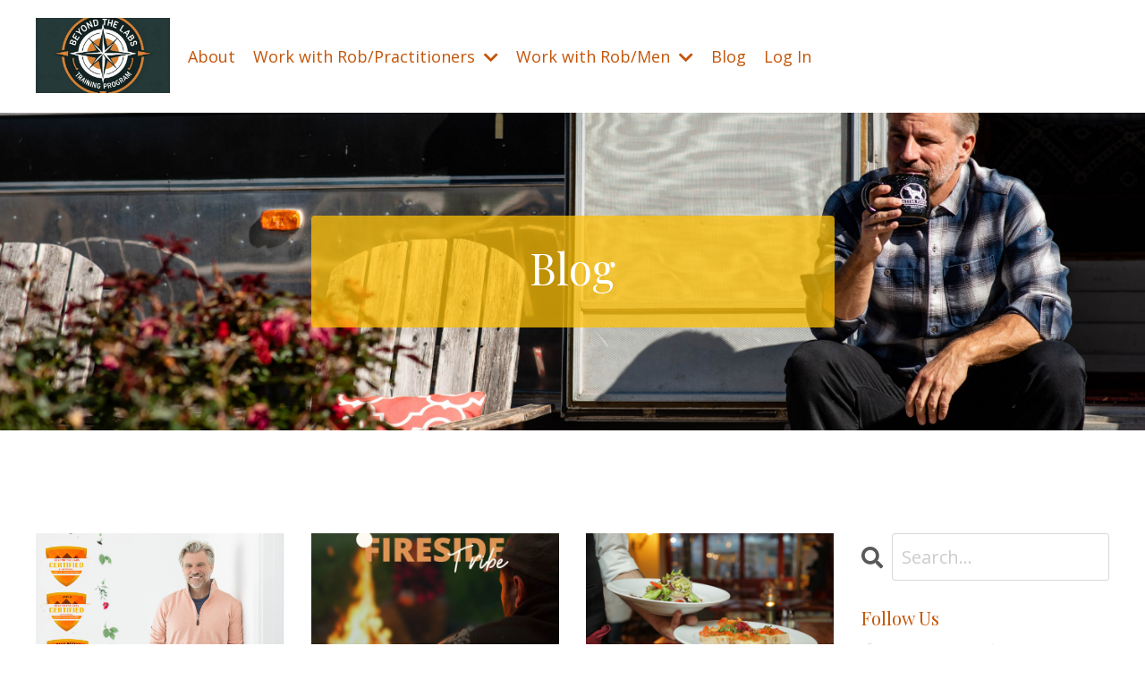

--- FILE ---
content_type: text/html; charset=utf-8
request_url: https://www.functionalpharmacy.com/blog/?page=2
body_size: 11890
content:
<!doctype html>
<html lang="en">
  <head>
    
              <meta name="csrf-param" content="authenticity_token">
              <meta name="csrf-token" content="UL4XD7pz3XHSrArsBC3JEo7V+g5PIQ2Iv00nBxWeG53PUehEvmHdGInmZKpZ1TqEbnN/oV1pXV7HI0xof9w0oQ==">
            
    <title>
      
        Functional Pharmacy Blog
      
    </title>
    <meta charset="utf-8" />
    <meta http-equiv="x-ua-compatible" content="ie=edge, chrome=1">
    <meta name="viewport" content="width=device-width, initial-scale=1, shrink-to-fit=no">
    
    <meta property="og:type" content="website">
<meta property="og:url" content="https://www.functionalpharmacy.com/blog">
<meta name="twitter:card" content="summary_large_image">

<meta property="og:title" content="Functional Pharmacy Blog">
<meta name="twitter:title" content="Functional Pharmacy Blog">



    
      <link href="https://kajabi-storefronts-production.kajabi-cdn.com/kajabi-storefronts-production/themes/2148350487/assets/favicon.png?1768916808303618?v=2" rel="shortcut icon" />
    
    <link rel="canonical" href="https://www.functionalpharmacy.com/blog" />

    <!-- Google Fonts ====================================================== -->
    <link rel="preconnect" href="https://fonts.gstatic.com" crossorigin>
    <link rel="stylesheet" media="print" onload="this.onload=null;this.removeAttribute(&#39;media&#39;);" type="text/css" href="//fonts.googleapis.com/css?family=Open+Sans:400,700,400italic,700italic|Playfair+Display:400,700,400italic,700italic&amp;display=swap" />

    <!-- Kajabi CSS ======================================================== -->
    <link rel="stylesheet" media="print" onload="this.onload=null;this.removeAttribute(&#39;media&#39;);" type="text/css" href="https://kajabi-app-assets.kajabi-cdn.com/assets/core-0d125629e028a5a14579c81397830a1acd5cf5a9f3ec2d0de19efb9b0795fb03.css" />

    

    <!-- Font Awesome Icons -->
    <link rel="stylesheet" media="print" onload="this.onload=null;this.removeAttribute(&#39;media&#39;);" type="text/css" crossorigin="anonymous" href="https://use.fontawesome.com/releases/v5.15.2/css/all.css" />

    <link rel="stylesheet" media="screen" href="https://kajabi-storefronts-production.kajabi-cdn.com/kajabi-storefronts-production/themes/2148350487/assets/styles.css?1768916808303618" />

    <!-- Customer CSS ====================================================== -->
    <!-- If you're using custom css that affects the first render of the page, replace async_style_link below with styesheet_tag -->
    <link rel="stylesheet" media="print" onload="this.onload=null;this.removeAttribute(&#39;media&#39;);" type="text/css" href="https://kajabi-storefronts-production.kajabi-cdn.com/kajabi-storefronts-production/themes/2148350487/assets/overrides.css?1768916808303618" />
    <style>
  /* Custom CSS Added Via Theme Settings */
  ul.a {
  list-style-type: "→";
}
ul.b {
  list-style-type: "✓";
color: #E67E22;
}
ul.c {
  list-style-type: "✖";
}

* {box-sizing:border-box}

/* Slideshow container */
.slideshow-container {
  max-width: 1000px;
  position: relative;
  margin: auto;
}

/* Hide the images by default */
.mySlides {
  display: none;
}

/* Next & previous buttons */
.prev, .next {
  cursor: pointer;
  position: absolute;
  top: 50%;
  width: auto;
  margin-top: -22px;
  padding: 16px;
  color: white;
  font-weight: bold;
  font-size: 18px;
  transition: 0.6s ease;
  border-radius: 0 3px 3px 0;
  user-select: none;
}

/* Position the "next button" to the right */
.next {
  right: 0;
  border-radius: 3px 0 0 3px;
}

/* On hover, add a black background color with a little bit see-through */
.prev:hover, .next:hover {
  background-color: rgba(0,0,0,0.8);
}

/* Caption text */
.text {
  color: #f2f2f2;
  font-size: 15px;
  padding: 8px 12px;
  position: absolute;
  bottom: 8px;
  width: 100%;
  text-align: center;
}

/* Number text (1/3 etc) */
.numbertext {
  color: #f2f2f2;
  font-size: 12px;
  padding: 8px 12px;
  position: absolute;
  top: 0;
}

/* The dots/bullets/indicators */
.dot {
  cursor: pointer;
  height: 15px;
  width: 15px;
  margin: 0 2px;
  background-color: #bbb;
  border-radius: 50%;
  display: inline-block;
  transition: background-color 0.6s ease;
}

.active, .dot:hover {
  background-color: #717171;
}

/* Fading animation */
.fade {
  animation-name: fade;
  animation-duration: 1.5s;
}

@keyframes fade {
  from {opacity: .4}
  to {opacity: 1}
}
</style>

    <!-- Kajabi Editor Only CSS ============================================ -->
    

    <!-- Header hook ======================================================= -->
    <link rel="alternate" type="application/rss+xml" title="Functional Pharmacy Blog" href="https://www.functionalpharmacy.com/blog.rss" /><script type="text/javascript">
  var Kajabi = Kajabi || {};
</script>
<script type="text/javascript">
  Kajabi.currentSiteUser = {
    "id" : "-1",
    "type" : "Guest",
    "contactId" : "",
  };
</script>
<script type="text/javascript">
  Kajabi.theme = {
    activeThemeName: "Functional Pharmacy ",
    previewThemeId: null,
    editor: false
  };
</script>
<meta name="turbo-prefetch" content="false">
<style type="text/css">
  #editor-overlay {
    display: none;
    border-color: #2E91FC;
    position: absolute;
    background-color: rgba(46,145,252,0.05);
    border-style: dashed;
    border-width: 3px;
    border-radius: 3px;
    pointer-events: none;
    cursor: pointer;
    z-index: 10000000000;
  }
  .editor-overlay-button {
    color: white;
    background: #2E91FC;
    border-radius: 2px;
    font-size: 13px;
    margin-inline-start: -24px;
    margin-block-start: -12px;
    padding-block: 3px;
    padding-inline: 10px;
    text-transform:uppercase;
    font-weight:bold;
    letter-spacing:1.5px;

    left: 50%;
    top: 50%;
    position: absolute;
  }
</style>
<script src="https://kajabi-app-assets.kajabi-cdn.com/vite/assets/track_analytics-999259ad.js" crossorigin="anonymous" type="module"></script><link rel="modulepreload" href="https://kajabi-app-assets.kajabi-cdn.com/vite/assets/stimulus-576c66eb.js" as="script" crossorigin="anonymous">
<link rel="modulepreload" href="https://kajabi-app-assets.kajabi-cdn.com/vite/assets/track_product_analytics-9c66ca0a.js" as="script" crossorigin="anonymous">
<link rel="modulepreload" href="https://kajabi-app-assets.kajabi-cdn.com/vite/assets/stimulus-e54d982b.js" as="script" crossorigin="anonymous">
<link rel="modulepreload" href="https://kajabi-app-assets.kajabi-cdn.com/vite/assets/trackProductAnalytics-3d5f89d8.js" as="script" crossorigin="anonymous">      <script type="text/javascript">
        if (typeof (window.rudderanalytics) === "undefined") {
          !function(){"use strict";window.RudderSnippetVersion="3.0.3";var sdkBaseUrl="https://cdn.rudderlabs.com/v3"
          ;var sdkName="rsa.min.js";var asyncScript=true;window.rudderAnalyticsBuildType="legacy",window.rudderanalytics=[]
          ;var e=["setDefaultInstanceKey","load","ready","page","track","identify","alias","group","reset","setAnonymousId","startSession","endSession","consent"]
          ;for(var n=0;n<e.length;n++){var t=e[n];window.rudderanalytics[t]=function(e){return function(){
          window.rudderanalytics.push([e].concat(Array.prototype.slice.call(arguments)))}}(t)}try{
          new Function('return import("")'),window.rudderAnalyticsBuildType="modern"}catch(a){}
          if(window.rudderAnalyticsMount=function(){
          "undefined"==typeof globalThis&&(Object.defineProperty(Object.prototype,"__globalThis_magic__",{get:function get(){
          return this},configurable:true}),__globalThis_magic__.globalThis=__globalThis_magic__,
          delete Object.prototype.__globalThis_magic__);var e=document.createElement("script")
          ;e.src="".concat(sdkBaseUrl,"/").concat(window.rudderAnalyticsBuildType,"/").concat(sdkName),e.async=asyncScript,
          document.head?document.head.appendChild(e):document.body.appendChild(e)
          },"undefined"==typeof Promise||"undefined"==typeof globalThis){var d=document.createElement("script")
          ;d.src="https://polyfill-fastly.io/v3/polyfill.min.js?version=3.111.0&features=Symbol%2CPromise&callback=rudderAnalyticsMount",
          d.async=asyncScript,document.head?document.head.appendChild(d):document.body.appendChild(d)}else{
          window.rudderAnalyticsMount()}window.rudderanalytics.load("2apYBMHHHWpiGqicceKmzPebApa","https://kajabiaarnyhwq.dataplane.rudderstack.com",{})}();
        }
      </script>
      <script type="text/javascript">
        if (typeof (window.rudderanalytics) !== "undefined") {
          rudderanalytics.page({"account_id":"806","site_id":"1184"});
        }
      </script>
      <script type="text/javascript">
        if (typeof (window.rudderanalytics) !== "undefined") {
          (function () {
            function AnalyticsClickHandler (event) {
              const targetEl = event.target.closest('a') || event.target.closest('button');
              if (targetEl) {
                rudderanalytics.track('Site Link Clicked', Object.assign(
                  {"account_id":"806","site_id":"1184"},
                  {
                    link_text: targetEl.textContent.trim(),
                    link_href: targetEl.href,
                    tag_name: targetEl.tagName,
                  }
                ));
              }
            };
            document.addEventListener('click', AnalyticsClickHandler);
          })();
        }
      </script>
<meta name='site_locale' content='en'><style type="text/css">
  /* Font Awesome 4 */
  .fa.fa-twitter{
    font-family:sans-serif;
  }
  .fa.fa-twitter::before{
    content:"𝕏";
    font-size:1.2em;
  }

  /* Font Awesome 5 */
  .fab.fa-twitter{
    font-family:sans-serif;
  }
  .fab.fa-twitter::before{
    content:"𝕏";
    font-size:1.2em;
  }
</style>
<link rel="stylesheet" href="https://cdn.jsdelivr.net/npm/@kajabi-ui/styles@1.0.4/dist/kajabi_products/kajabi_products.css" />
<script type="module" src="https://cdn.jsdelivr.net/npm/@pine-ds/core@3.14.0/dist/pine-core/pine-core.esm.js"></script>
<script nomodule src="https://cdn.jsdelivr.net/npm/@pine-ds/core@3.14.0/dist/pine-core/index.esm.js"></script>


  </head>
  <style>
  

  
    
  
</style>
  <body id="encore-theme" class="background-unrecognized">
    

    <div id="section-header" data-section-id="header">

<style>
  /* Default Header Styles */
  .header {
    
      background-color: #ffffff;
    
    font-size: 18px;
  }
  .header a,
  .header a.link-list__link,
  .header a.link-list__link:hover,
  .header a.social-icons__icon,
  .header .user__login a,
  .header .dropdown__item a,
  .header .dropdown__trigger:hover {
    color: #c45508;
  }
  .header .dropdown__trigger {
    color: #c45508 !important;
  }
  /* Mobile Header Styles */
  @media (max-width: 767px) {
    .header {
      
      font-size: 16px;
    }
    
    .header .hamburger__slices .hamburger__slice {
      
        background-color: #c45508;
      
    }
    
      .header a.link-list__link, .dropdown__item a, .header__content--mobile {
        text-align: left;
      }
    
    .header--overlay .header__content--mobile  {
      padding-bottom: 20px;
    }
  }
  /* Sticky Styles */
  
</style>

<div class="hidden">
  
    
  
    
  
    
  
    
  
    
  
    
  
  
  
  
</div>

<header class="header header--static    background-light header--close-on-scroll" kjb-settings-id="sections_header_settings_background_color">
  <div class="hello-bars">
    
      
    
      
    
      
    
      
    
      
    
      
    
  </div>
  
    <div class="header__wrap">
      <div class="header__content header__content--desktop background-light">
        <div class="container header__container media justify-content-left">
          
            
                <style>
@media (min-width: 768px) {
  #block-1555988494486 {
    text-align: right;
  }
} 
</style>

<div id="block-1555988494486" class="header__block header__block--logo header__block--show header__switch-content " kjb-settings-id="sections_header_blocks_1555988494486_settings_stretch">
  

<style>
  #block-1555988494486 {
    line-height: 1;
  }
  #block-1555988494486 .logo__image {
    display: block;
    width: 150px;
  }
  #block-1555988494486 .logo__text {
    color: ;
  }
</style>

<a class="logo" href="/">
  
    
      <img loading="auto" class="logo__image" alt="Header Logo" kjb-settings-id="sections_header_blocks_1555988494486_settings_logo" src="https://kajabi-storefronts-production.kajabi-cdn.com/kajabi-storefronts-production/file-uploads/themes/2148350487/settings_images/d657ca5-18e-8f5f-3c26-f0843c355f8d_5fe1e530-cfe5-4f18-8309-ff40de7110ac.png" />
    
  
</a>
</div>
              
          
            
                <style>
@media (min-width: 768px) {
  #block-1715263587400 {
    text-align: right;
  }
} 
</style>

<div id="block-1715263587400" class="header__block header__switch-content header__block--menu " kjb-settings-id="sections_header_blocks_1715263587400_settings_stretch">
  <div class="link-list justify-content-right" kjb-settings-id="sections_header_blocks_1715263587400_settings_menu">
  
    <a class="link-list__link" href="https://www.functionalpharmacy.com/about" >About</a>
  
</div>
</div>
              
          
            
                <style>
@media (min-width: 768px) {
  #block-1724232459576 {
    text-align: right;
  }
} 
</style>

<div id="block-1724232459576" class="header__block header__switch-content header__block--dropdown " kjb-settings-id="sections_header_blocks_1724232459576_settings_stretch">
  <style>
  /* Dropdown menu colors for desktop */
  @media (min-width: 768px) {
    #block-1724232459576 .dropdown__menu {
      background-color: #c96409;
    }
    #block-1724232459576 .dropdown__item a {
      color: #ffffff;
    }
  }
  /* Mobile menu text alignment */
  @media (max-width: 767px) {
    #block-1724232459576 .dropdown__item a {
      text-align: left;
    }
  }
</style>

<div class="dropdown" kjb-settings-id="sections_header_blocks_1724232459576_settings_trigger">
  <a class="dropdown__trigger">
    Work with Rob/Practitioners
    
      <i class="dropdown__icon fa fa-chevron-down"></i>
    
  </a>
  <div class="dropdown__menu dropdown__menu--text-left ">
    
      <span class="dropdown__item"><a href="https://functionalpharmacy.mykajabi.com/the-signature-practice-builder-1-1?preview_theme_id=2164366767" >The Functional Pharmacist Practice Path</a></span>
    
      <span class="dropdown__item"><a href="https://www.functionalpharmacy.com/implement-elevate-ascend-5" >Beyond the Labs /Fxn Pharm Univ/Grow + Community</a></span>
    
      <span class="dropdown__item"><a href="https://www.functionalpharmacy.com/implement-elevate-ascend-4-1" >Implement Elevate Ascend Group Coach & Mentoring</a></span>
    
      <span class="dropdown__item"><a href="https://www.functionalpharmacy.com/the-signature-practice-builder-1" >The Signature Practice Builder</a></span>
    
  </div>
</div>
</div>
              
          
            
                <style>
@media (min-width: 768px) {
  #block-1768916717385 {
    text-align: left;
  }
} 
</style>

<div id="block-1768916717385" class="header__block header__switch-content header__block--dropdown " kjb-settings-id="sections_header_blocks_1768916717385_settings_stretch">
  <style>
  /* Dropdown menu colors for desktop */
  @media (min-width: 768px) {
    #block-1768916717385 .dropdown__menu {
      background-color: #FFFFFF;
    }
    #block-1768916717385 .dropdown__item a {
      color: #595959;
    }
  }
  /* Mobile menu text alignment */
  @media (max-width: 767px) {
    #block-1768916717385 .dropdown__item a {
      text-align: left;
    }
  }
</style>

<div class="dropdown" kjb-settings-id="sections_header_blocks_1768916717385_settings_trigger">
  <a class="dropdown__trigger">
    Work with Rob/Men
    
      <i class="dropdown__icon fa fa-chevron-down"></i>
    
  </a>
  <div class="dropdown__menu dropdown__menu--text-left ">
    
      <span class="dropdown__item"><a href="https://www.functionalpharmacy.com/mythic-man-medicine-nervous-system-life-map-1-1-mapping-intensive-1" >A Clear Path for Men Carrying Responsibility</a></span>
    
      <span class="dropdown__item"><a href="https://www.functionalpharmacy.com/midlife-man-health-navigator-reset-men-s-initial-visit-1-1-1" >Strong Again: Return From Urgency Mini Training</a></span>
    
      <span class="dropdown__item"><a href="https://www.functionalpharmacy.com/midlifeman-health-navigator-reset" >Health Navigator Reset One on One Consult</a></span>
    
      <span class="dropdown__item"><a href="https://www.functionalpharmacy.com/the-midlife-man-collective-2" >The Mythic Man Collective</a></span>
    
      <span class="dropdown__item"><a href="https://www.functionalpharmacy.com/before-the-injection-or-the-blue-pill-1" >One on One Nervous System Mapping Intensive</a></span>
    
      <span class="dropdown__item"><a href="https://www.functionalpharmacy.com/executive-coaching" >Executive Coaching & Functional Health Containers</a></span>
    
  </div>
</div>
</div>
              
          
            
                <style>
@media (min-width: 768px) {
  #block-1724231309544 {
    text-align: left;
  }
} 
</style>

<div id="block-1724231309544" class="header__block header__switch-content header__block--menu " kjb-settings-id="sections_header_blocks_1724231309544_settings_stretch">
  <div class="link-list justify-content-left" kjb-settings-id="sections_header_blocks_1724231309544_settings_menu">
  
    <a class="link-list__link" href="https://www.functionalpharmacy.com/blog" >Blog</a>
  
</div>
</div>
              
          
            
                <style>
@media (min-width: 768px) {
  #block-1555988487706 {
    text-align: left;
  }
} 
</style>

<div id="block-1555988487706" class="header__block header__switch-content header__block--user stretch" kjb-settings-id="sections_header_blocks_1555988487706_settings_stretch">
  <style>
  /* Dropdown menu colors for desktop */
  @media (min-width: 768px) {
    #block-1555988487706 .dropdown__menu {
      background: #FFFFFF;
      color: #595959;
    }
    #block-1555988487706 .dropdown__item a,
    #block-1555988487706 {
      color: #595959;
    }
  }
  /* Mobile menu text alignment */
  @media (max-width: 767px) {
    #block-1555988487706 .dropdown__item a,
    #block-1555988487706 .user__login a {
      text-align: left;
    }
  }
</style>

<div class="user" kjb-settings-id="sections_header_blocks_1555988487706_settings_language_login">
  
    <span class="user__login" kjb-settings-id="language_login"><a href="/login">Log In</a></span>
  
</div>
</div>
              
          
          
            <div class="hamburger hidden--desktop" kjb-settings-id="sections_header_settings_hamburger_color">
              <div class="hamburger__slices">
                <div class="hamburger__slice hamburger--slice-1"></div>
                <div class="hamburger__slice hamburger--slice-2"></div>
                <div class="hamburger__slice hamburger--slice-3"></div>
                <div class="hamburger__slice hamburger--slice-4"></div>
              </div>
            </div>
          
        </div>
      </div>
      <div class="header__content header__content--mobile">
        <div class="header__switch-content header__spacer"></div>
      </div>
    </div>
  
</header>

</div>
    <main>
      <div data-dynamic-sections=blog><div id="section-1627619765442" data-section-id="1627619765442"><style>
  
    #section-1627619765442 {
      background-image: url(https://kajabi-storefronts-production.kajabi-cdn.com/kajabi-storefronts-production/themes/2148350487/settings_images/tqb8bfBUSUSOl55nAo7X_SoulOfMed_075.jpg);
      background-position: center;
    }
  
  #section-1627619765442 .section__overlay {
    position: absolute;
    width: 100%;
    height: 100%;
    left: 0;
    top: 0;
    background-color: ;
  }
  #section-1627619765442 .sizer {
    padding-top: 40px;
    padding-bottom: 40px;
  }
  #section-1627619765442 .container {
    max-width: calc(1260px + 10px + 10px);
    padding-right: 10px;
    padding-left: 10px;
    
  }
  #section-1627619765442 .row {
    
  }
  #section-1627619765442 .container--full {
    width: 100%;
    max-width: calc(100% + 10px + 10px);
  }
  @media (min-width: 768px) {
    
      #section-1627619765442 {
        
      }
    
    #section-1627619765442 .sizer {
      padding-top: 100px;
      padding-bottom: 100px;
    }
    #section-1627619765442 .container {
      max-width: calc(1260px + 40px + 40px);
      padding-right: 40px;
      padding-left: 40px;
    }
    #section-1627619765442 .container--full {
      max-width: calc(100% + 40px + 40px);
    }
  }
  
  
</style>

<section kjb-settings-id="sections_1627619765442_settings_background_color"
  class="section
  
  
   "
  data-reveal-event=""
  data-reveal-offset=""
  data-reveal-units="seconds">
  <div class="sizer ">
    
    <div class="section__overlay"></div>
    <div class="container ">
      <div class="row align-items-center justify-content-center">
        
          




<style>
  /* flush setting */
  
  
  /* margin settings */
  #block-1627619765442_0, [data-slick-id="1627619765442_0"] {
    margin-top: 0px;
    margin-right: 0px;
    margin-bottom: 0px;
    margin-left: 0px;
  }
  #block-1627619765442_0 .block, [data-slick-id="1627619765442_0"] .block {
    /* border settings */
    border: 4px none black;
    border-radius: 4px;
    

    /* background color */
    
      background-color: rgba(255, 193, 5, 0.737);
    
    /* default padding for mobile */
    
      padding: 20px;
    
    
    
    /* mobile padding overrides */
    
    
    
    
    
  }

  @media (min-width: 768px) {
    /* desktop margin settings */
    #block-1627619765442_0, [data-slick-id="1627619765442_0"] {
      margin-top: 0px;
      margin-right: 0px;
      margin-bottom: 0px;
      margin-left: 0px;
    }
    #block-1627619765442_0 .block, [data-slick-id="1627619765442_0"] .block {
      /* default padding for desktop  */
      
        padding: 30px;
      
      
      /* desktop padding overrides */
      
      
      
      
      
    }
  }
  /* mobile text align */
  @media (max-width: 767px) {
    #block-1627619765442_0, [data-slick-id="1627619765442_0"] {
      text-align: left;
    }
  }
</style>


<div
  id="block-1627619765442_0"
  class="
  block-type--text
  text-center
  col-6
  
  
  
    
  
  
  "
  
  data-reveal-event=""
  data-reveal-offset=""
  data-reveal-units="seconds"
  
    kjb-settings-id="sections_1627619765442_blocks_1627619765442_0_settings_width"
    >
  <div class="block
    box-shadow-none
     background-light"
    
      data-aos="none"
      data-aos-delay="0"
      data-aos-duration="0"
    
    >
    
    <style>
  
  #block-1577982541036_0 .btn {
    margin-top: 1rem;
  }
</style>

<h1 style="text-align: center;"><span style="color: #ffffff;">Blog</span></h1>

  </div>
</div>

        
      </div>
    </div>
  </div>
</section>
</div><div id="section-1599589855686" data-section-id="1599589855686"><style>
  
  .blog-listings {
    background-color: ;
  }
  .blog-listings .sizer {
    padding-top: 40px;
    padding-bottom: 40px;
  }
  .blog-listings .container {
    max-width: calc(1260px + 10px + 10px);
    padding-right: 10px;
    padding-left: 10px;
  }
  .blog-listing__panel {
    background-color: #ffffff;
    border-color: ;
    border-radius: 4px;
    border-style: none;
    border-width: 25px ;
  }
  .blog-listing__title {
    color:  !important;
  }
  .blog-listing__title:hover {
    color:  !important;
  }
  .blog-listing__date {
    color: ;
  }
  .tag {
    color: ;
    background-color: ;
  }
  .tag:hover {
    color: ;
    background-color: ;
  }
  .blog-listing__content {
    color: ;
  }
  .blog-listing__more {
    color: ;
  }
  @media (min-width: 768px) {
    
    .blog-listings .sizer {
      padding-top: 100px;
      padding-bottom: 100px;
    }
    .blog-listings .container {
      max-width: calc(1260px + 40px + 40px);
      padding-right: 40px;
      padding-left: 40px;
    }
  }
  .pag__link {
    color: ;
  }
  .pag__link--current {
    color: #c45508;
  }
  .pag__link--disabled {
    color: ;
  }
</style>

<section class="blog-listings " kjb-settings-id="sections_1599589855686_settings_background_color">
  <div class="sizer">
    
    <div class="container">
      <div class="row">
        
          <div class="col-lg-9">
        
          <div class="blog-listings__content blog-listings__content--grid-3">
            
              
                





<div class="blog-listing blog-listing--grid-3 blog-listing--has-media">
  
    <div class="blog-listing__media">
      
        
  
    
      <a href="/blog/the-reality-report-your-ticket-to-a-lucrative-future-in-functional-pharmacy">
        <img loading="auto" alt="" src="https://kajabi-storefronts-production.kajabi-cdn.com/kajabi-storefronts-production/file-uploads/blogs/550/images/477b5ae-050b-cecb-77cc-5a6eae7affa_f37f5238-f2e3-4948-ae1e-d7cdeed29fa1.jpg" />
      </a>
    
  

      
    </div>
    <div class="blog-listing__data">
      <a class="h3 blog-listing__title" href="/blog/the-reality-report-your-ticket-to-a-lucrative-future-in-functional-pharmacy">The Reality Report: Your Ticket to a Lucrative Future in Functional Pharmacy</a>
      
      
        <span class="blog-listing__date" kjb-settings-id="sections_1599589855686_settings_show_date">Nov 25, 2024</span>
      
      
      
    </div>
  
</div>
              
                





<div class="blog-listing blog-listing--grid-3 blog-listing--has-media">
  
    <div class="blog-listing__media">
      
        
  
    
      <a href="/blog/the-power-of-community-how-fireside-tribe-men-s-groups-can-transform-health">
        <img loading="auto" alt="" src="https://kajabi-storefronts-production.kajabi-cdn.com/kajabi-storefronts-production/file-uploads/blogs/550/images/a7d56-b67-5b76-f24f-8ffa8fabbb5_IMG_3834.jpg" />
      </a>
    
  

      
    </div>
    <div class="blog-listing__data">
      <a class="h3 blog-listing__title" href="/blog/the-power-of-community-how-fireside-tribe-men-s-groups-can-transform-health">The Power of Community: How Fireside Tribe Men's Groups Can Transform Health</a>
      
      
        <span class="blog-listing__date" kjb-settings-id="sections_1599589855686_settings_show_date">Sep 25, 2024</span>
      
      
      
    </div>
  
</div>
              
                





<div class="blog-listing blog-listing--grid-3 blog-listing--has-media">
  
    <div class="blog-listing__media">
      
        
  
    
      <a href="/blog/the-waiter-the-electrician-and-the-barber-a-lesson-for-pharmacists">
        <img loading="auto" alt="" src="https://kajabi-storefronts-production.kajabi-cdn.com/kajabi-storefronts-production/file-uploads/blogs/550/images/6ed516-2e0a-3b40-d8ec-0a887e5244c6_pexels-pixabay-262978.jpg" />
      </a>
    
  

      
    </div>
    <div class="blog-listing__data">
      <a class="h3 blog-listing__title" href="/blog/the-waiter-the-electrician-and-the-barber-a-lesson-for-pharmacists">The Waiter, the Electrician, and the Barber: A Lesson for Pharmacists</a>
      
      
        <span class="blog-listing__date" kjb-settings-id="sections_1599589855686_settings_show_date">Sep 24, 2024</span>
      
      
      
    </div>
  
</div>
              
                





<div class="blog-listing blog-listing--grid-3 blog-listing--has-media">
  
    <div class="blog-listing__media">
      
        
  
    
      <a href="/blog/big-thought-of-the-month-the-wall-your-kick-in-the-pants-to-the-next-level">
        <img loading="auto" alt="" src="https://kajabi-storefronts-production.kajabi-cdn.com/kajabi-storefronts-production/file-uploads/blogs/550/images/d032dc-f72-d27a-514c-bf40f68624aa_5382b7b1-4daa-4498-9b46-42c981b0c6c2.png" />
      </a>
    
  

      
    </div>
    <div class="blog-listing__data">
      <a class="h3 blog-listing__title" href="/blog/big-thought-of-the-month-the-wall-your-kick-in-the-pants-to-the-next-level">Big Thought of the Month: The Wall: Your Kick in the Pants to the Next Level</a>
      
      
        <span class="blog-listing__date" kjb-settings-id="sections_1599589855686_settings_show_date">Aug 13, 2024</span>
      
      
      
    </div>
  
</div>
              
                





<div class="blog-listing blog-listing--grid-3 blog-listing--has-media">
  
    <div class="blog-listing__media">
      
        
  
    
      <a href="/blog/big-thought-of-the-month-the-power-of-the-pack-why-doing-it-all-by-yourself-will-keep-you-mired-in-mediocrity-2">
        <img loading="auto" alt="" src="https://kajabi-storefronts-production.kajabi-cdn.com/kajabi-storefronts-production/file-uploads/blogs/550/images/71ba26-278d-056-dc68-0884b577f8d_5382b7b1-4daa-4498-9b46-42c981b0c6c2.png" />
      </a>
    
  

      
    </div>
    <div class="blog-listing__data">
      <a class="h3 blog-listing__title" href="/blog/big-thought-of-the-month-the-power-of-the-pack-why-doing-it-all-by-yourself-will-keep-you-mired-in-mediocrity-2">Big Thought of the Month  The Power of the Pack: Why Doing It All By Yourself Will Keep You Mired in Mediocrity</a>
      
      
        <span class="blog-listing__date" kjb-settings-id="sections_1599589855686_settings_show_date">Jul 08, 2024</span>
      
      
      
    </div>
  
</div>
              
                





<div class="blog-listing blog-listing--grid-3 blog-listing--has-media">
  
    <div class="blog-listing__media">
      
        
  
    
      <a href="/blog/a-wake-up-call-for-mens-health-for-the-functional-pharmacy-and-beyond-the-labs-community">
        <img loading="auto" alt="" src="https://kajabi-storefronts-production.kajabi-cdn.com/kajabi-storefronts-production/file-uploads/blogs/550/images/775fa0-f1c0-53f5-07b2-cc8afc7c28b_ad46633b-7b74-4982-9432-bc2a6f511bbd.jpg" />
      </a>
    
  

      
    </div>
    <div class="blog-listing__data">
      <a class="h3 blog-listing__title" href="/blog/a-wake-up-call-for-mens-health-for-the-functional-pharmacy-and-beyond-the-labs-community">: A Wake-Up Call for Mens Health for the Functional Pharmacy and Beyond the Labs Community</a>
      
      
        <span class="blog-listing__date" kjb-settings-id="sections_1599589855686_settings_show_date">Jun 24, 2024</span>
      
      
      
    </div>
  
</div>
              
                





<div class="blog-listing blog-listing--grid-3 blog-listing--has-media">
  
    <div class="blog-listing__media">
      
        
  <div class="video">
    <div class="video__wrapper">
      
<script>
  window._wq = window._wq || [];
  _wq.push({"tlaj0lo5d9": JSON.parse('{\"playerColor\":\"#c45507\",\"stillUrl\":\"https://kajabi-storefronts-production.kajabi-cdn.com/kajabi-storefronts-production/file-uploads/blogs/550/images/72eac7c-d72e-d5-8bcf-3eb54842d4a_6cdf68bb-3e4b-4d3a-bc00-6ef5118daa27.png\",\"resumable\":true,\"autoPlay\":false}')});
</script>

<script charset="ISO-8859-1" src="//fast.wistia.com/assets/external/E-v1.js" async></script>


<div class="kjb-video-responsive">
  <div id="wistia_tlaj0lo5d9"
    class="wistia_embed wistia_async_tlaj0lo5d9 "
    data-track-progress=""
    data-tracked-percent="">&nbsp;</div>
</div>

    </div>
  </div>

      
    </div>
    <div class="blog-listing__data">
      <a class="h3 blog-listing__title" href="/blog/what-s-new-for-the-members-of-beyond-the-labs-here-s-a-peek-behind-the-curtain-big-things-happening">What's new for the Members of Beyond the Labs- Here's a peek behind the curtain...BIG things happening</a>
      
      
        <span class="blog-listing__date" kjb-settings-id="sections_1599589855686_settings_show_date">May 30, 2024</span>
      
      
      
    </div>
  
</div>
              
                





<div class="blog-listing blog-listing--grid-3 blog-listing--has-media">
  
    <div class="blog-listing__media">
      
        
  
    
      <a href="/blog/what-does-busy-mean-to-you">
        <img loading="auto" alt="" src="https://kajabi-storefronts-production.kajabi-cdn.com/kajabi-storefronts-production/file-uploads/blogs/550/images/7df4ec7-ebf1-d073-2777-a30377784817_707b4fca-b2f4-4398-8691-0e35bef8dfb0.jpg" />
      </a>
    
  

      
    </div>
    <div class="blog-listing__data">
      <a class="h3 blog-listing__title" href="/blog/what-does-busy-mean-to-you">What Does Busy Mean to You</a>
      
      
        <span class="blog-listing__date" kjb-settings-id="sections_1599589855686_settings_show_date">May 17, 2024</span>
      
      
      
    </div>
  
</div>
              
                





<div class="blog-listing blog-listing--grid-3 blog-listing--has-media">
  
    <div class="blog-listing__media">
      
        
  
    
      <a href="/blog/we-need-more-outlaws">
        <img loading="auto" alt="" src="https://kajabi-storefronts-production.kajabi-cdn.com/kajabi-storefronts-production/file-uploads/blogs/550/images/d2f7dcd-8d4-b47-a060-c747ea603b23_64cd1cde-28fe-4dff-9768-6b58333e5200.jpg" />
      </a>
    
  

      
    </div>
    <div class="blog-listing__data">
      <a class="h3 blog-listing__title" href="/blog/we-need-more-outlaws">We Need More Outlaws</a>
      
      
        <span class="blog-listing__date" kjb-settings-id="sections_1599589855686_settings_show_date">May 15, 2024</span>
      
      
      
    </div>
  
</div>
              
                





<div class="blog-listing blog-listing--grid-3 blog-listing--has-media">
  
    <div class="blog-listing__media">
      
        
  
    
      <a href="/blog/ok-let-s-be-real-as-practitioners-we-often-suck-as-patients">
        <img loading="auto" alt="" src="https://kajabi-storefronts-production.kajabi-cdn.com/kajabi-storefronts-production/file-uploads/blogs/550/images/bb44f0e-6fcc-e14-f0e1-10e3e018be4_IMG_8162.jpeg" />
      </a>
    
  

      
    </div>
    <div class="blog-listing__data">
      <a class="h3 blog-listing__title" href="/blog/ok-let-s-be-real-as-practitioners-we-often-suck-as-patients">OK, let's be real… As practitioners we often suck as patients! </a>
      
      
        <span class="blog-listing__date" kjb-settings-id="sections_1599589855686_settings_show_date">Mar 03, 2024</span>
      
      
      
    </div>
  
</div>
              
                





<div class="blog-listing blog-listing--grid-3 blog-listing--has-media">
  
    <div class="blog-listing__media">
      
        
  
    
      <a href="/blog/i-thought-abougt-what-top-50-really-means-to-me">
        <img loading="auto" alt="" src="https://kajabi-storefronts-production.kajabi-cdn.com/kajabi-storefronts-production/file-uploads/blogs/550/images/5167be4-8f52-b1c-256e-8a7da5bcd040_1705430518637.jpg" />
      </a>
    
  

      
    </div>
    <div class="blog-listing__data">
      <a class="h3 blog-listing__title" href="/blog/i-thought-abougt-what-top-50-really-means-to-me">I thought abougt what Top 50 Really Means to Me</a>
      
      
        <span class="blog-listing__date" kjb-settings-id="sections_1599589855686_settings_show_date">Jan 22, 2024</span>
      
      
      
    </div>
  
</div>
              
                





<div class="blog-listing blog-listing--grid-3 blog-listing--has-media">
  
    <div class="blog-listing__media">
      
        
  
    
      <a href="/blog/functional-medicine-functional-pharmacy-state-of-the-industry-report-2024">
        <img loading="auto" alt="" src="https://kajabi-storefronts-production.kajabi-cdn.com/kajabi-storefronts-production/file-uploads/blogs/550/images/44a334-d2cc-678e-fabd-774c7371b6_Grey_Newspaper_Simple_Announcement_Press_Release_Document_1280_x_720_px_.png" />
      </a>
    
  

      
    </div>
    <div class="blog-listing__data">
      <a class="h3 blog-listing__title" href="/blog/functional-medicine-functional-pharmacy-state-of-the-industry-report-2024">Functional Medicine & Functional Pharmacy State of the Industry Report 2024</a>
      
      
        <span class="blog-listing__date" kjb-settings-id="sections_1599589855686_settings_show_date">Jan 15, 2024</span>
      
      
      
    </div>
  
</div>
              
              
                <div class="pag">
  
    <a class="pag__link pag__link--prev" href="?page=1">
      <i class="fa fa-arrow-left"></i>
    </a>
  
  
    
      
        <a class="pag__link" href="?page=1">1</a>
      
    
      
        <a class="pag__link pag__link--current" href="?page=2">2</a>
      
    
      
        <a class="pag__link" href="?page=3">3</a>
      
    
      
        <a class="pag__link" href="?page=4">4</a>
      
    
      
        <a class="pag__link" href="?page=5">5</a>
      
    
      
        <a class="pag__link" href="?page=6">6</a>
      
    
      
        <a class="pag__link" href="?page=7">7</a>
      
    
      
        <a class="pag__link" href="?page=8">8</a>
      
    
      
        <a class="pag__link" href="?page=9">9</a>
      
    
      
        <a class="pag__link" href="?page=10">10</a>
      
    
      
        <a class="pag__link" href="?page=11">11</a>
      
    
      
        <a class="pag__link" href="?page=12">12</a>
      
    
  
  
    <a class="pag__link pag__link--next" href="/blog?page=3">
      <i class="fa fa-arrow-right"></i>
    </a>
  
</div>
              
            
          </div>
        </div>
        <style>
   .sidebar__panel {
     background-color: #ffffff;
     border-color: ;
     border-radius: 4px;
     border-style: none;
     border-width: 25px ;
   }
</style>

<div class="col-lg-3    ">
  <div class="sidebar" kjb-settings-id="sections_1599589855686_settings_show_sidebar">
    
      
        <div class="sidebar__block">
          
              <style>
  .sidebar-search__icon i {
    color: ;
  }
  .sidebar-search--1600115507943 ::-webkit-input-placeholder {
    color: ;
  }
  .sidebar-search--1600115507943 ::-moz-placeholder {
    color: ;
  }
  .sidebar-search--1600115507943 :-ms-input-placeholder {
    color: ;
  }
  .sidebar-search--1600115507943 :-moz-placeholder {
    color: ;
  }
  .sidebar-search--1600115507943 .sidebar-search__input {
    color: ;
  }
</style>

<div class="sidebar-search sidebar-search--1600115507943" kjb-settings-id="sections_1599589855686_blocks_1600115507943_settings_search_text">
  <form class="sidebar-search__form" action="/blog/search" method="get" role="search">
    <span class="sidebar-search__icon"><i class="fa fa-search"></i></span>
    <input class="form-control sidebar-search__input" type="search" name="q" placeholder="Search...">
  </form>
</div>
            
        </div>
      
        <div class="sidebar__block">
          
              <style>
  .social-icons--1600115515053 .social-icons__icons {
    justify-content: 
  }
  .social-icons--1600115515053 .social-icons__icon {
    color: #c45508 !important;
  }
  .social-icons--1600115515053.social-icons--round .social-icons__icon {
    background-color: #c45507;
  }
  .social-icons--1600115515053.social-icons--square .social-icons__icon {
    background-color: #c45507;
  }
  
  @media (min-width: 768px) {
    .social-icons--1600115515053 .social-icons__icons {
      justify-content: 
    }
  }
</style>

<style>
  .social-icons--1600115515053 {
    text-align: left;
  }
  
  .social-icons--1600115515053 .social-icons__heading {
    color: ;
  }
</style>

<div class="social-icons social-icons--sidebar social-icons-- social-icons--1600115515053" kjb-settings-id="sections_1599589855686_blocks_1600115515053_settings_social_icons_text_color">
  <p class="h5 social-icons__heading">Follow Us</p>
  <div class="social-icons__icons">
    
  <a class="social-icons__icon social-icons__icon--" href="https://www.facebook.com/functionalpharmacy/"  kjb-settings-id="sections_1599589855686_blocks_1600115515053_settings_social_icon_link_facebook">
    <i class="fab fa-facebook-f"></i>
  </a>


  <a class="social-icons__icon social-icons__icon--" href="https://twitter.com/FunctionalPharm"  kjb-settings-id="sections_1599589855686_blocks_1600115515053_settings_social_icon_link_twitter">
    <i class="fab fa-twitter"></i>
  </a>


  <a class="social-icons__icon social-icons__icon--" href="https://www.instagram.com/functionalpharmacy/"  kjb-settings-id="sections_1599589855686_blocks_1600115515053_settings_social_icon_link_instagram">
    <i class="fab fa-instagram"></i>
  </a>






  <a class="social-icons__icon social-icons__icon--" href="https://itunes.apple.com/us/podcast/functional-pharmacy-functional-health-solutions-for/id1346213942"  kjb-settings-id="sections_1599589855686_blocks_1600115515053_settings_social_icon_link_itunes">
    <i class="fab fa-apple"></i>
  </a>


  <a class="social-icons__icon social-icons__icon--" href="https://www.linkedin.com/in/robertkress/"  kjb-settings-id="sections_1599589855686_blocks_1600115515053_settings_social_icon_link_linkedin">
    <i class="fab fa-linkedin-in"></i>
  </a>











  </div>
</div>
            
        </div>
      
        <div class="sidebar__block">
          
              <style>
  .sidebar-categories--1600115512118 {
    text-align: left;
  }
  .sidebar-categories--1600115512118 .sidebar-categories__title {
    color: ;
  }
  .sidebar-categories--1600115512118 .sidebar-categories__select {
    color: #c45508 !important;
  }
  .sidebar-categories--1600115512118 .sidebar-categories__link {
    color: #c45508;
  }
  .sidebar-categories--1600115512118 .sidebar-categories__tag {
    color: #c45508;
  }
</style>

<div class="sidebar-categories sidebar-categories--1600115512118">
  <p class="h5 sidebar-categories__title" kjb-settings-id="sections_1599589855686_blocks_1600115512118_settings_heading">Categories</p>
  
    <a class="sidebar-categories__link" href="/blog" kjb-settings-id="sections_1599589855686_blocks_1600115512118_settings_all_tags">All Categories</a>
    
      
        <a class="sidebar-categories__tag" href="https://www.functionalpharmacy.com/blog?tag=%23menswork+%23sacredsons+%23evryman+%23menshealth+%23functionalmedicineformen">#menswork #sacredsons #evryman #menshealth #functionalmedicineformen</a>
      
    
      
        <a class="sidebar-categories__tag" href="https://www.functionalpharmacy.com/blog?tag=%23orthomolecular+%23pureencapsulations">#orthomolecular #pureencapsulations</a>
      
    
      
        <a class="sidebar-categories__tag" href="https://www.functionalpharmacy.com/blog?tag=%23pharmacy+%23pharmacist+%23functionalmedicine+%23functionalpharmacy+%23functionalpharmacist+%23functionalmedicinepharmacists+%23pccarx+%23ncpa+%23pdx+%23pharmacyowners+%23communitypharmacy+%23chainpharmacy+%23independentpharmacy">#pharmacy #pharmacist #functionalmedicine #functionalpharmacy #functionalpharmacist #functionalmedicinepharmacists #pccarx #ncpa #pdx #pharmacyowners #communitypharmacy #chainpharmacy #independentpharmacy</a>
      
    
      
        <a class="sidebar-categories__tag" href="https://www.functionalpharmacy.com/blog?tag=branding">branding</a>
      
    
      
        <a class="sidebar-categories__tag" href="https://www.functionalpharmacy.com/blog?tag=cannabis">cannabis</a>
      
    
      
        <a class="sidebar-categories__tag" href="https://www.functionalpharmacy.com/blog?tag=cbd">cbd</a>
      
    
      
        <a class="sidebar-categories__tag" href="https://www.functionalpharmacy.com/blog?tag=cbdforsleep">cbdforsleep</a>
      
    
      
        <a class="sidebar-categories__tag" href="https://www.functionalpharmacy.com/blog?tag=cbdoil">cbdoil</a>
      
    
      
        <a class="sidebar-categories__tag" href="https://www.functionalpharmacy.com/blog?tag=compounding+phamacy">compounding phamacy</a>
      
    
      
        <a class="sidebar-categories__tag" href="https://www.functionalpharmacy.com/blog?tag=compounding+pharmacy">compounding pharmacy</a>
      
    
      
        <a class="sidebar-categories__tag" href="https://www.functionalpharmacy.com/blog?tag=consulting">consulting</a>
      
    
      
        <a class="sidebar-categories__tag" href="https://www.functionalpharmacy.com/blog?tag=core+supplement+user">core supplement user</a>
      
    
      
        <a class="sidebar-categories__tag" href="https://www.functionalpharmacy.com/blog?tag=diet">diet</a>
      
    
      
        <a class="sidebar-categories__tag" href="https://www.functionalpharmacy.com/blog?tag=diet+and+sleep">diet and sleep</a>
      
    
      
        <a class="sidebar-categories__tag" href="https://www.functionalpharmacy.com/blog?tag=entorauge">entorauge</a>
      
    
      
        <a class="sidebar-categories__tag" href="https://www.functionalpharmacy.com/blog?tag=food">food</a>
      
    
      
        <a class="sidebar-categories__tag" href="https://www.functionalpharmacy.com/blog?tag=fullspectrumhemp">fullspectrumhemp</a>
      
    
      
        <a class="sidebar-categories__tag" href="https://www.functionalpharmacy.com/blog?tag=functional+medicine">functional medicine</a>
      
    
      
        <a class="sidebar-categories__tag" href="https://www.functionalpharmacy.com/blog?tag=functional+medicine+marketing">functional medicine marketing</a>
      
    
      
        <a class="sidebar-categories__tag" href="https://www.functionalpharmacy.com/blog?tag=functional+pharmacy">functional pharmacy</a>
      
    
      
        <a class="sidebar-categories__tag" href="https://www.functionalpharmacy.com/blog?tag=functionalmedicine">functionalmedicine</a>
      
    
      
        <a class="sidebar-categories__tag" href="https://www.functionalpharmacy.com/blog?tag=functionalpharmacist">functionalpharmacist</a>
      
    
      
        <a class="sidebar-categories__tag" href="https://www.functionalpharmacy.com/blog?tag=functionalpharmacy">functionalpharmacy</a>
      
    
      
        <a class="sidebar-categories__tag" href="https://www.functionalpharmacy.com/blog?tag=health+care">health care</a>
      
    
      
        <a class="sidebar-categories__tag" href="https://www.functionalpharmacy.com/blog?tag=healthcare">healthcare</a>
      
    
      
        <a class="sidebar-categories__tag" href="https://www.functionalpharmacy.com/blog?tag=hemp">hemp</a>
      
    
      
        <a class="sidebar-categories__tag" href="https://www.functionalpharmacy.com/blog?tag=hemptourage">hemptourage</a>
      
    
      
        <a class="sidebar-categories__tag" href="https://www.functionalpharmacy.com/blog?tag=how+much+vitamin+d+should+i+take">how much vitamin d should i take</a>
      
    
      
        <a class="sidebar-categories__tag" href="https://www.functionalpharmacy.com/blog?tag=hypothyroidism">hypothyroidism</a>
      
    
      
        <a class="sidebar-categories__tag" href="https://www.functionalpharmacy.com/blog?tag=inositol">inositol</a>
      
    
      
        <a class="sidebar-categories__tag" href="https://www.functionalpharmacy.com/blog?tag=inositol+mood">inositol mood</a>
      
    
      
        <a class="sidebar-categories__tag" href="https://www.functionalpharmacy.com/blog?tag=inositol+ovarian+function">inositol ovarian function</a>
      
    
      
        <a class="sidebar-categories__tag" href="https://www.functionalpharmacy.com/blog?tag=insomnia">insomnia</a>
      
    
      
        <a class="sidebar-categories__tag" href="https://www.functionalpharmacy.com/blog?tag=isolates">isolates</a>
      
    
      
        <a class="sidebar-categories__tag" href="https://www.functionalpharmacy.com/blog?tag=lifestyle+medicine">lifestyle medicine</a>
      
    
      
        <a class="sidebar-categories__tag" href="https://www.functionalpharmacy.com/blog?tag=longevity">longevity</a>
      
    
      
        <a class="sidebar-categories__tag" href="https://www.functionalpharmacy.com/blog?tag=marketing">marketing</a>
      
    
      
        <a class="sidebar-categories__tag" href="https://www.functionalpharmacy.com/blog?tag=midnfulness">midnfulness</a>
      
    
      
        <a class="sidebar-categories__tag" href="https://www.functionalpharmacy.com/blog?tag=mindbody">mindbody</a>
      
    
      
        <a class="sidebar-categories__tag" href="https://www.functionalpharmacy.com/blog?tag=money+master+the+game">money master the game</a>
      
    
      
        <a class="sidebar-categories__tag" href="https://www.functionalpharmacy.com/blog?tag=natural+medicine">natural medicine</a>
      
    
      
        <a class="sidebar-categories__tag" href="https://www.functionalpharmacy.com/blog?tag=natural+pharmacy">natural pharmacy</a>
      
    
      
        <a class="sidebar-categories__tag" href="https://www.functionalpharmacy.com/blog?tag=naturalmedicine">naturalmedicine</a>
      
    
      
        <a class="sidebar-categories__tag" href="https://www.functionalpharmacy.com/blog?tag=nature+made+salmonella">nature made salmonella</a>
      
    
      
        <a class="sidebar-categories__tag" href="https://www.functionalpharmacy.com/blog?tag=nutrition">nutrition</a>
      
    
      
        <a class="sidebar-categories__tag" href="https://www.functionalpharmacy.com/blog?tag=nutrition+pharmacy">nutrition pharmacy</a>
      
    
      
        <a class="sidebar-categories__tag" href="https://www.functionalpharmacy.com/blog?tag=nutritional+consulting">nutritional consulting</a>
      
    
      
        <a class="sidebar-categories__tag" href="https://www.functionalpharmacy.com/blog?tag=nutritional+education">nutritional education</a>
      
    
      
        <a class="sidebar-categories__tag" href="https://www.functionalpharmacy.com/blog?tag=nutritional+pharmacy">nutritional pharmacy</a>
      
    
      
        <a class="sidebar-categories__tag" href="https://www.functionalpharmacy.com/blog?tag=pharmacist">pharmacist</a>
      
    
      
        <a class="sidebar-categories__tag" href="https://www.functionalpharmacy.com/blog?tag=pharmacy">pharmacy</a>
      
    
      
        <a class="sidebar-categories__tag" href="https://www.functionalpharmacy.com/blog?tag=pharmacy+coaching">pharmacy coaching</a>
      
    
      
        <a class="sidebar-categories__tag" href="https://www.functionalpharmacy.com/blog?tag=pharmacy+compounding">pharmacy compounding</a>
      
    
      
        <a class="sidebar-categories__tag" href="https://www.functionalpharmacy.com/blog?tag=pharmacy+consulting">pharmacy consulting</a>
      
    
      
        <a class="sidebar-categories__tag" href="https://www.functionalpharmacy.com/blog?tag=pharmacy+customer+service">pharmacy customer service</a>
      
    
      
        <a class="sidebar-categories__tag" href="https://www.functionalpharmacy.com/blog?tag=pharmacy+entrepeneur">pharmacy entrepeneur</a>
      
    
      
        <a class="sidebar-categories__tag" href="https://www.functionalpharmacy.com/blog?tag=pharmacy+growth">pharmacy growth</a>
      
    
      
        <a class="sidebar-categories__tag" href="https://www.functionalpharmacy.com/blog?tag=pharmacy+marketing">pharmacy marketing</a>
      
    
      
        <a class="sidebar-categories__tag" href="https://www.functionalpharmacy.com/blog?tag=pharmacy+nutrition">pharmacy nutrition</a>
      
    
      
        <a class="sidebar-categories__tag" href="https://www.functionalpharmacy.com/blog?tag=pharmacy+school">pharmacy school</a>
      
    
      
        <a class="sidebar-categories__tag" href="https://www.functionalpharmacy.com/blog?tag=pharmacy+student">pharmacy student</a>
      
    
      
        <a class="sidebar-categories__tag" href="https://www.functionalpharmacy.com/blog?tag=pharmacy+survey">pharmacy survey</a>
      
    
      
        <a class="sidebar-categories__tag" href="https://www.functionalpharmacy.com/blog?tag=pharmacy+wellness">pharmacy wellness</a>
      
    
      
        <a class="sidebar-categories__tag" href="https://www.functionalpharmacy.com/blog?tag=quality+vitamins">quality vitamins</a>
      
    
      
        <a class="sidebar-categories__tag" href="https://www.functionalpharmacy.com/blog?tag=rda+for+vitamin+d">rda for vitamin d</a>
      
    
      
        <a class="sidebar-categories__tag" href="https://www.functionalpharmacy.com/blog?tag=salmonella">salmonella</a>
      
    
      
        <a class="sidebar-categories__tag" href="https://www.functionalpharmacy.com/blog?tag=salmonella+in+vitamins">salmonella in vitamins</a>
      
    
      
        <a class="sidebar-categories__tag" href="https://www.functionalpharmacy.com/blog?tag=sleep">sleep</a>
      
    
      
        <a class="sidebar-categories__tag" href="https://www.functionalpharmacy.com/blog?tag=social+media">social media</a>
      
    
      
        <a class="sidebar-categories__tag" href="https://www.functionalpharmacy.com/blog?tag=social+media+marketing">social media marketing</a>
      
    
      
        <a class="sidebar-categories__tag" href="https://www.functionalpharmacy.com/blog?tag=supplements">supplements</a>
      
    
      
        <a class="sidebar-categories__tag" href="https://www.functionalpharmacy.com/blog?tag=thyroid">thyroid</a>
      
    
      
        <a class="sidebar-categories__tag" href="https://www.functionalpharmacy.com/blog?tag=tony+robbins">tony robbins</a>
      
    
      
        <a class="sidebar-categories__tag" href="https://www.functionalpharmacy.com/blog?tag=transparency">transparency</a>
      
    
      
        <a class="sidebar-categories__tag" href="https://www.functionalpharmacy.com/blog?tag=uva">uva</a>
      
    
      
        <a class="sidebar-categories__tag" href="https://www.functionalpharmacy.com/blog?tag=uvb">uvb</a>
      
    
      
        <a class="sidebar-categories__tag" href="https://www.functionalpharmacy.com/blog?tag=vitamin+d">vitamin d</a>
      
    
      
        <a class="sidebar-categories__tag" href="https://www.functionalpharmacy.com/blog?tag=vitamin+d+optimization">vitamin d optimization</a>
      
    
      
        <a class="sidebar-categories__tag" href="https://www.functionalpharmacy.com/blog?tag=vitamin+d+pharmacy">vitamin d pharmacy</a>
      
    
      
        <a class="sidebar-categories__tag" href="https://www.functionalpharmacy.com/blog?tag=vitamin+d+supplements">vitamin d supplements</a>
      
    
      
        <a class="sidebar-categories__tag" href="https://www.functionalpharmacy.com/blog?tag=vitamins">vitamins</a>
      
    
      
        <a class="sidebar-categories__tag" href="https://www.functionalpharmacy.com/blog?tag=weight+loss">weight loss</a>
      
    
      
        <a class="sidebar-categories__tag" href="https://www.functionalpharmacy.com/blog?tag=weightloss">weightloss</a>
      
    
      
        <a class="sidebar-categories__tag" href="https://www.functionalpharmacy.com/blog?tag=wellness">wellness</a>
      
    
      
        <a class="sidebar-categories__tag" href="https://www.functionalpharmacy.com/blog?tag=wellness+pharmacy">wellness pharmacy</a>
      
    
  
</div>
            
        </div>
      
    
  </div>
</div>
      </div>
    </div>
  </div>
</section>

</div></div>
    </main>
    <div id="section-footer" data-section-id="footer">
<style>
  .footer {
    background-color: #c45508;
  }
  .footer, .footer__block {
    font-size: 16px;
    color: #ffffff;
  }
  .footer .logo__text {
    color: ;
  }
  .footer .link-list__links {
    width: 100%;
  }
  .footer a.link-list__link {
    color: #ffffff;
  }
  .footer .link-list__link:hover {
    color: #ffffff;
  }
  .copyright {
    color: #ffffff;
  }
  @media (min-width: 768px) {
    .footer, .footer__block {
      font-size: 18px;
    }
  }
  .powered-by a {
    color: #ffffff !important;
  }
  
</style>

<footer class="footer   background-dark  " kjb-settings-id="sections_footer_settings_background_color">
  <div class="footer__content">
    <div class="container footer__container media">
      
        
            <div id="block-1555988519593" class="footer__block ">
  

<style>
  #block-1555988519593 {
    line-height: 1;
  }
  #block-1555988519593 .logo__image {
    display: block;
    width: 250px;
  }
  #block-1555988519593 .logo__text {
    color: ;
  }
</style>

<a class="logo" href="/">
  
    
      <img loading="auto" class="logo__image" alt="Footer Logo" kjb-settings-id="sections_footer_blocks_1555988519593_settings_logo" src="https://kajabi-storefronts-production.kajabi-cdn.com/kajabi-storefronts-production/themes/2148350487/settings_images/1FeB0VGJQuKAbeF91FP7_36dcf8ac-2c60-4343-b5e0-8414537e001e.png" />
    
  
</a>
</div>
          
      
        
            




<style>
  /* flush setting */
  
  
  /* margin settings */
  #block-1602193175296, [data-slick-id="1602193175296"] {
    margin-top: 0px;
    margin-right: 0px;
    margin-bottom: 0px;
    margin-left: 0px;
  }
  #block-1602193175296 .block, [data-slick-id="1602193175296"] .block {
    /* border settings */
    border: 4px  black;
    border-radius: 4px;
    

    /* background color */
    
      background-color: ;
    
    /* default padding for mobile */
    
      padding: 20px;
    
    
      padding: 20px;
    
    
      
        padding: 20px;
      
    
    /* mobile padding overrides */
    
    
      padding-top: 0px;
    
    
      padding-right: 0px;
    
    
      padding-bottom: 0px;
    
    
      padding-left: 0px;
    
  }

  @media (min-width: 768px) {
    /* desktop margin settings */
    #block-1602193175296, [data-slick-id="1602193175296"] {
      margin-top: 0px;
      margin-right: 0px;
      margin-bottom: 0px;
      margin-left: 0px;
    }
    #block-1602193175296 .block, [data-slick-id="1602193175296"] .block {
      /* default padding for desktop  */
      
        padding: 30px;
      
      
        
          padding: 30px;
        
      
      /* desktop padding overrides */
      
      
        padding-top: 0px;
      
      
        padding-right: 0px;
      
      
        padding-bottom: 0px;
      
      
        padding-left: 0px;
      
    }
  }
  /* mobile text align */
  @media (max-width: 767px) {
    #block-1602193175296, [data-slick-id="1602193175296"] {
      text-align: center;
    }
  }
</style>


<div
  id="block-1602193175296"
  class="
  block-type--link_list
  text-right
  col-
  
  
  
  
  "
  
  data-reveal-event=""
  data-reveal-offset=""
  data-reveal-units=""
  
    kjb-settings-id="sections_footer_blocks_1602193175296_settings_width"
    >
  <div class="block
    box-shadow-
    "
    
      data-aos="-"
      data-aos-delay=""
      data-aos-duration=""
    
    >
    
    <style>
  #block-1602193175296 .link-list__title {
    color: ;
  }
  #block-1602193175296 .link-list__link {
    color: ;
  }
</style>



<div class="link-list link-list--row link-list--desktop-right link-list--mobile-center">
  
  <div class="link-list__links" kjb-settings-id="sections_footer_blocks_1602193175296_settings_menu">
    
  </div>
</div>
  </div>
</div>

          
      
        
            <div id="block-1555988525205" class="footer__block ">
  <span class="copyright" kjb-settings-id="sections_footer_blocks_1555988525205_settings_copyright" role="presentation">
  &copy; 2026 Functional Pharmacy
</span>
</div>
          
      
        
            <div id="block-1626669821034" class="footer__block ">
  <style>
  .social-icons--1626669821034 .social-icons__icons {
    justify-content: 
  }
  .social-icons--1626669821034 .social-icons__icon {
    color: #ffffff !important;
  }
  .social-icons--1626669821034.social-icons--round .social-icons__icon {
    background-color: #c45507;
  }
  .social-icons--1626669821034.social-icons--square .social-icons__icon {
    background-color: #c45507;
  }
  
  @media (min-width: 768px) {
    .social-icons--1626669821034 .social-icons__icons {
      justify-content: 
    }
  }
</style>
<div class="social-icons social-icons-- social-icons--1626669821034" kjb-settings-id="sections_footer_blocks_1626669821034_settings_social_icons_text_color">
  <div class="social-icons__icons">
    
  <a class="social-icons__icon social-icons__icon--" href="https://www.facebook.com/functionalpharmacy/"  kjb-settings-id="sections_footer_blocks_1626669821034_settings_social_icon_link_facebook">
    <i class="fab fa-facebook-f"></i>
  </a>


  <a class="social-icons__icon social-icons__icon--" href="https://twitter.com/robkressfrx"  kjb-settings-id="sections_footer_blocks_1626669821034_settings_social_icon_link_twitter">
    <i class="fab fa-twitter"></i>
  </a>


  <a class="social-icons__icon social-icons__icon--" href="https://www.instagram.com/robkressfrx/"  kjb-settings-id="sections_footer_blocks_1626669821034_settings_social_icon_link_instagram">
    <i class="fab fa-instagram"></i>
  </a>






  <a class="social-icons__icon social-icons__icon--" href="https://itunes.apple.com/us/podcast/functional-pharmacy-functional-health-solutions-for/id1346213942"  kjb-settings-id="sections_footer_blocks_1626669821034_settings_social_icon_link_itunes">
    <i class="fab fa-apple"></i>
  </a>


  <a class="social-icons__icon social-icons__icon--" href="https://www.linkedin.com/in/robertkress/"  kjb-settings-id="sections_footer_blocks_1626669821034_settings_social_icon_link_linkedin">
    <i class="fab fa-linkedin-in"></i>
  </a>











  </div>
</div>
</div>
        
      
    </div>
    
  <aside class="powered-by background-dark">
    <div class="container">
      <a target="_blank" rel="nofollow noopener" href="https://app.kajabi.com/r/ZQ2r2jUd?powered_by=true">Powered by Kajabi</a>
    </div>
  </aside>

  </div>

</footer>

</div>
    <div id="section-exit_pop" data-section-id="exit_pop"><style>
  #exit-pop .modal__content {
    background: ;
  }
  
</style>






</div>
    <div id="section-two_step" data-section-id="two_step"><style>
  #two-step .modal__content {
    background: ;
  }
  
</style>

<div class="modal two-step" id="two-step" kjb-settings-id="sections_two_step_settings_two_step_edit">
  <div class="modal__content background-unrecognized">
    <div class="close-x">
      <div class="close-x__part"></div>
      <div class="close-x__part"></div>
    </div>
    <div class="modal__body row text- align-items-start justify-content-left">
      
         
              




<style>
  /* flush setting */
  
  
  /* margin settings */
  #block-1585757540189, [data-slick-id="1585757540189"] {
    margin-top: 0px;
    margin-right: 0px;
    margin-bottom: 0px;
    margin-left: 0px;
  }
  #block-1585757540189 .block, [data-slick-id="1585757540189"] .block {
    /* border settings */
    border: 4px none black;
    border-radius: 4px;
    

    /* background color */
    
    /* default padding for mobile */
    
    
    
    /* mobile padding overrides */
    
      padding: 0;
    
    
    
    
    
  }

  @media (min-width: 768px) {
    /* desktop margin settings */
    #block-1585757540189, [data-slick-id="1585757540189"] {
      margin-top: 0px;
      margin-right: 0px;
      margin-bottom: 0px;
      margin-left: 0px;
    }
    #block-1585757540189 .block, [data-slick-id="1585757540189"] .block {
      /* default padding for desktop  */
      
      
      /* desktop padding overrides */
      
        padding: 0;
      
      
      
      
      
    }
  }
  /* mobile text align */
  @media (max-width: 767px) {
    #block-1585757540189, [data-slick-id="1585757540189"] {
      text-align: ;
    }
  }
</style>


<div
  id="block-1585757540189"
  class="
  block-type--image
  text-
  col-12
  
  
  
  
  "
  
  data-reveal-event=""
  data-reveal-offset=""
  data-reveal-units=""
  
    kjb-settings-id="sections_two_step_blocks_1585757540189_settings_width"
    >
  <div class="block
    box-shadow-none
    "
    
      data-aos="-"
      data-aos-delay=""
      data-aos-duration=""
    
    >
    
    

<style>
  #block-1585757540189 .block,
  [data-slick-id="1585757540189"] .block {
    display: flex;
    justify-content: flex-start;
  }
  #block-1585757540189 .image,
  [data-slick-id="1585757540189"] .image {
    width: 100%;
    overflow: hidden;
    
    border-radius: 4px;
    
  }
  #block-1585757540189 .image__image,
  [data-slick-id="1585757540189"] .image__image {
    width: 100%;
    
  }
  #block-1585757540189 .image__overlay,
  [data-slick-id="1585757540189"] .image__overlay {
    
      opacity: 0;
    
    background-color: #fff;
    border-radius: 4px;
    
  }
  
  #block-1585757540189 .image__overlay-text,
  [data-slick-id="1585757540189"] .image__overlay-text {
    color:  !important;
  }
  @media (min-width: 768px) {
    #block-1585757540189 .block,
    [data-slick-id="1585757540189"] .block {
        display: flex;
        justify-content: flex-start;
    }
    #block-1585757540189 .image__overlay,
    [data-slick-id="1585757540189"] .image__overlay {
      
        opacity: 0;
      
    }
    #block-1585757540189 .image__overlay:hover {
      opacity: 1;
    }
  }
  
</style>

<div class="image">
  
    
        <img loading="auto" class="image__image" alt="" kjb-settings-id="sections_two_step_blocks_1585757540189_settings_image" src="https://kajabi-storefronts-production.kajabi-cdn.com/kajabi-storefronts-production/themes/2148350487/assets/placeholder.png?1768916808303618" />
    
    
  
</div>
  </div>
</div>

            
      
         
              




<style>
  /* flush setting */
  
  
  /* margin settings */
  #block-1585757543890, [data-slick-id="1585757543890"] {
    margin-top: 0px;
    margin-right: 0px;
    margin-bottom: 0px;
    margin-left: 0px;
  }
  #block-1585757543890 .block, [data-slick-id="1585757543890"] .block {
    /* border settings */
    border: 4px none black;
    border-radius: 4px;
    

    /* background color */
    
    /* default padding for mobile */
    
    
    
    /* mobile padding overrides */
    
    
    
    
    
  }

  @media (min-width: 768px) {
    /* desktop margin settings */
    #block-1585757543890, [data-slick-id="1585757543890"] {
      margin-top: 0px;
      margin-right: 0px;
      margin-bottom: 0px;
      margin-left: 0px;
    }
    #block-1585757543890 .block, [data-slick-id="1585757543890"] .block {
      /* default padding for desktop  */
      
      
      /* desktop padding overrides */
      
      
      
      
      
    }
  }
  /* mobile text align */
  @media (max-width: 767px) {
    #block-1585757543890, [data-slick-id="1585757543890"] {
      text-align: center;
    }
  }
</style>


<div
  id="block-1585757543890"
  class="
  block-type--form
  text-center
  col-12
  
  
  
  
  "
  
  data-reveal-event=""
  data-reveal-offset=""
  data-reveal-units=""
  
    kjb-settings-id="sections_two_step_blocks_1585757543890_settings_width"
    >
  <div class="block
    box-shadow-none
    "
    
      data-aos="-"
      data-aos-delay=""
      data-aos-duration=""
    
    >
    
    








<style>
  #block-1585757543890 .form-btn {
    border-color: #0072EF;
    border-radius: 4px;
    background: #0072EF;
    color: #ffffff;
  }
  #block-1585757543890 .btn--outline {
    color: #0072EF;
    background: transparent;
  }
  #block-1585757543890 .disclaimer-text {
    font-size: 16px;
    margin-top: 1.25rem;
    margin-bottom: 0;
    color: #888;
  }
</style>



<div class="form">
  <div kjb-settings-id="sections_two_step_blocks_1585757543890_settings_text"><h4>Join Our Free Trial</h4>
<p>Get started today before this once in a lifetime opportunity expires.</p></div>
  
    
  
</div>
  </div>
</div>

          
      
    </div>
  </div>
</div>



</div>
    <!-- Javascripts ======================================================= -->
<script src="https://kajabi-app-assets.kajabi-cdn.com/assets/encore_core-9ce78559ea26ee857d48a83ffa8868fa1d6e0743c6da46efe11250e7119cfb8d.js"></script>
<script src="https://kajabi-storefronts-production.kajabi-cdn.com/kajabi-storefronts-production/themes/2148350487/assets/scripts.js?1768916808303618"></script>



<!-- Customer JS ======================================================= -->
<script>
  /* Custom JS Added Via Theme Settings */
  let slideIndex = 1;
showSlides(slideIndex);

// Next/previous controls
function plusSlides(n) {
  showSlides(slideIndex += n);
}

// Thumbnail image controls
function currentSlide(n) {
  showSlides(slideIndex = n);
}

function showSlides(n) {
  let i;
  let slides = document.getElementsByClassName("mySlides");
  let dots = document.getElementsByClassName("dot");
  if (n > slides.length) {slideIndex = 1}
  if (n < 1) {slideIndex = slides.length}
  for (i = 0; i < slides.length; i++) {
    slides[i].style.display = "none";
  }
  for (i = 0; i < dots.length; i++) {
    dots[i].className = dots[i].className.replace(" active", "");
  }
  slides[slideIndex-1].style.display = "block";
  dots[slideIndex-1].className += " active";
}
</script>
  </body>
</html>